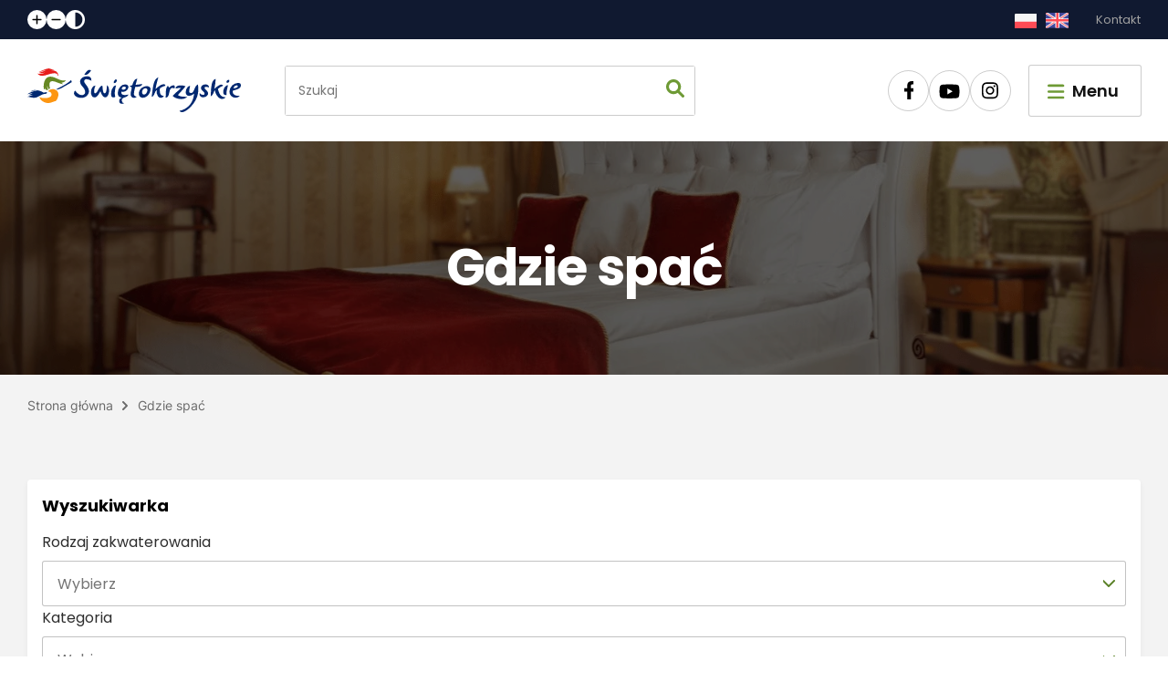

--- FILE ---
content_type: text/html; charset=UTF-8
request_url: https://swietokrzyskie.travel/informator_turystyczny/gdzie_spac?types=poi.type.agritourismfarms&locality=Czernik%C3%B3w%20Opatowski
body_size: 15481
content:
<!DOCTYPE html><html dir="ltr" lang="pl"><head><meta charset="UTF-8"><meta http-equiv="X-UA-Compatible" content="IE=edge"><meta http-equiv="content-type" content="text/html; charset=utf-8" /><meta name="viewport" content="width=device-width, initial-scale=1, minimum-scale=1.0, shrink-to-fit=no"><meta content="swietokrzyskie.travel" name="apple-mobile-web-app-title"><meta content="swietokrzyskie.travel" name="application-name"><meta content="#fdc102" name="msapplication-TileColor"><title>Gdzie spać ~ Świętokrzyskie Travel</title><link rel="canonical" href="https://swietokrzyskie.travel/informator_turystyczny/gdzie_spac"><link rel="preconnect" href="https://fonts.googleapis.com"><link rel="preconnect" href="https://fonts.gstatic.com" crossorigin><link rel="apple-touch-icon" sizes="180x180" href="/assets/images/favicons/apple-touch-icon.png?2026-01-14v6"><link rel="icon" type="image/png" sizes="32x32" href="/assets/images/favicons/favicon-32x32.png?2026-01-14v6"><link rel="icon" type="image/png" sizes="16x16" href="/assets/images/favicons/favicon-16x16.png?2026-01-14v6"><link rel="manifest" href="/site.webmanifest?2026-01-14v6"><link rel="mask-icon" href="/assets/images/favicons/safari-pinned-tab.svg?2026-01-14v6" color="#22aa22"><link rel="shortcut icon" href="/favicon.ico?2026-01-14v6"><meta name="msapplication-TileColor" content="#22aa22"><link rel="msapplication-config" href="/browserconfig.xml?2026-01-14v6"><meta name="theme-color" content="#ffffff"><link rel="stylesheet" href="/build/list-poi.css?2026-01-14v6"><script>(function(w,d,s,l,i){w[l]=w[l]||[];w[l].push({'gtm.start':new Date().getTime(),event:'gtm.js'});var f=d.getElementsByTagName(s)[0],j=d.createElement(s),dl=l!='dataLayer'?'&l='+l:'';j.async=true;j.src='https://www.googletagmanager.com/gtm.js?id='+i+dl;f.parentNode.insertBefore(j,f);})(window,document,'script','dataLayer','GTM-KLBW44D');</script><script src="/assets/js/mailerlite.js?2026-01-14v6"></script></head><body><noscript><iframe src="https://www.googletagmanager.com/ns.html?id=GTM-KLBW44D" height="0" width="0" style="display:none;visibility:hidden"></iframe></noscript><header><div class="top-bar"><div class="container"><div class="a11y-bar"><a href="#" class="a11y-js font-plus" aria-label="Zwiększ rozmiar czcionki" data-a11y="font-zoom-in"><svg width="11" height="11" fill="inheirt"><use href="#svg-plus" /></svg></a><a href="#" class="a11y-js font-minus" aria-label="Zmniejsz rozmiar czcionki" data-a11y="font-zoom-out"><svg width="11" height="3" fill="inheirt"><use href="#svg-minus" /></svg></a><a href="#" class="a11y-js contrast" aria-label="Zmień kontrast" data-a11y="contrast"><svg width="21" height="21" fill="inheirt"><use href="#svg-contrast" /></svg></a></div><div class="lang"><a href="/" aria-label="Przejdź na wersję polską"><svg width="25" height="17"><use href="#svg-pl" /></svg></a><a href="/en"  aria-label="Przejdź na wersję niemiecką"><svg width="25" height="17"><use href="#svg-gb" /></svg></a></div><a href="/kontakt">Kontakt</a></div></div><nav id="main-navigation" class="white-background"><div class="container menu-bar animationbckg"><a href="/" class="logo" aria-label="Przejdź do strony głównej"><svg width="234" height="47.523" ><use href="#svg-logo" /></svg></a><form action="/informator_turystyczny/szukaj" method="get" class="finder" ><input name="query" type="text" placeholder="Szukaj"><button type="submit" aria-label="Wpisz czego szukasz"><svg width="20" height="20" fill="inheirt"><use href="#svg-search" transform="scale(0.039)"/></svg></button></form><div class="icons"><a href="https://www.facebook.com/swietokrzyskie" target="_blank" rel="nofollow noopener" aria-label="Przejdź na nasz profil w serwisie Facebook"><svg width="11" height="20" fill="#000"><use href="#svg-facebook" transform="scale(0.04)" /></svg></a><a href="https://www.youtube.com/channel/UCtk67CBnZQKMbofxdC_uZ_w/featured" target="_blank" rel="nofollow noopener" aria-label="Przejdź na nasz profil w serwisie Youtube"><svg width="23" height="19" fill="#000" ><use href="#svg-youtube" transform="scale(0.04)"/></svg></a><a href="https://www.instagram.com/swietokrzyskie.travel/" target="_blank" rel="nofollow noopener" aria-label="Przejdź na nasz profil w serwisie Instagram"><svg width="20" height="20" fill="#000" ><use href="#svg-instagram" transform="scale(0.04)"/></svg></a></div><button class="menu-toggle menu-enable"><svg width="22" height="19" fill="inheirt"><use href="#svg-bars" transform="scale(0.041)"/></svg><span>Menu</span></button><!-- MAIN MENU --><div class="menu-body main-menu"><div class="header"><h3>Menu</h3><button class="menu-toggle menu-disable"><svg width="18" height="18" fill="inheirt"><use href="#svg-x" transform="scale(0.037)"/></svg><span>Zamknij</span></button></div><div class="menu-list"><ul><li><a href="/"><svg width="30" height="30" fill="none"><use href="#svg-home" transform="scale(0.74)"/></svg><span>Strona główna</span></a></li><li><a href="/informator_turystyczny/co_zobaczyc"><svg width="30" height="30" fill="none"><use href="#svg-co-zobaczyc" transform="scale(0.74)"/></svg><span>Co zobaczyć</span></a></li><li><a href="/informator_turystyczny/jak_spedzic_czas"><svg width="30" height="30" fill="none"><use href="#svg-jak-spedzic-czas" transform="scale(0.74)"/></svg><span>Jak spędzić czas</span></a></li><li><a href="/informator_turystyczny/gdzie_spac"><svg width="30" height="30" fill="none"><use href="#svg-gdzie-spac" transform="scale(0.74)"/></svg><span>Gdzie spać</span></a></li><li><a href="/informator_turystyczny/gdzie_zjesc"><svg width="30" height="30" fill="none"><use href="#svg-co-zjesc" transform="scale(0.74)"/></svg><span>Gdzie zjeść</span></a></li><li><a href="/informator_turystyczny/informacje_praktyczne"><svg width="30" height="30" fill="none"><use href="#svg-informacje-praktyczne" transform="scale(0.74)"/></svg><span>Informacje praktyczne</span></a></li><li><a href="/informator_turystyczny/jak_spedzic_czas?type=event"><svg width="30" height="30" fill="none"><use href="#svg-kalendarz-imprez" transform="scale(0.74)"/></svg><span>Kalendarz imprez</span></a></li><li><a href="/do-pobrania"><svg width="30" height="30" fill="none"><use href="#svg-do-pobrania" transform="scale(0.74)"/></svg><span>Do pobrania</span></a></li><li><a href="/interaktywna_mapa"><svg width="30" height="30" fill="none"><use href="#svg-interaktywna-mapa" transform="scale(0.74)"/></svg><span>Interaktywna mapa</span></a></li><li><a href="/kontakt"><svg width="30" height="30" fill="none"><use href="#svg-kontakt" transform="scale(0.74)"/></svg><span>Kontakt</span></a></li></ul><div class="icons"><a href="https://www.facebook.com/swietokrzyskie" target="_blank" rel="nofollow noopener" aria-label="Przejdź na nasz profil w serwisie Facebook"><svg width="11" height="20" fill="#000"><use href="#svg-facebook" transform="scale(0.04)" /></svg></a><a href="https://www.youtube.com/channel/UCtk67CBnZQKMbofxdC_uZ_w/featured" target="_blank" rel="nofollow noopener" aria-label="Przejdź na nasz profil w serwisie Youtube"><svg width="23" height="19" fill="#000" ><use href="#svg-youtube" transform="scale(0.04)"/></svg></a><a href="https://www.instagram.com/swietokrzyskie.travel/" target="_blank" rel="nofollow noopener" aria-label="Przejdź na nasz profil w serwisie Instagram"><svg width="20" height="20" fill="#000" ><use href="#svg-instagram" transform="scale(0.04)"/></svg></a></div></div><div class="menu-icons"><div class="a11y-bar"><a href="#" class="a11y-js font-plus-black" aria-label="Zwiększ rozmiar czcionki" data-a11y="font-zoom-in"><svg width="11" height="11" fill="inheirt"><use href="#svg-plus" /></svg></a><a href="#" class="a11y-js font-minus-black" aria-label="Zmniejsz rozmiar czcionki" data-a11y="font-zoom-out"><svg width="11" height="3" fill="inheirt"><use href="#svg-minus" /></svg></a><a href="#" class="a11y-js contrast-black" aria-label="Zmień kontrast" data-a11y="contrast"><svg width="21" height="21" fill="inheirt"><use href="#svg-contrast" /></svg></a></div><div class="lang"><a href="/" aria-label="Przejdź na wersję polską"><svg width="25" height="17"><use href="#svg-pl" /></svg></a><a href="/en"  aria-label="Przejdź na wersję niemiecką"><svg width="25" height="17"><use href="#svg-gb" /></svg></a></div></div></div><div class="menu-body menu-overlay"></div></div></nav></header><section><div  class="hero-photo small"><div class="hero-pic-holder"><picture><source srcset="/build/images/swietokrzyskie/background-gdzie_spac.webp"><img src="https://swietokrzyskie.travel/media/cache/_1920_1080/build/images/swietokrzyskie/background-gdzie_spac.webp" alt="Gdzie spać"></picture><div class="hero-fog"></div></div><div class="text-section container-article "><div class="title-holder"><h1>Gdzie spać</h1></div></div></div><div class="background"><div class="container breadcrumbs"><a href="/">Strona główna</a><svg width="15" height="17" fill="none" style="transform: rotate(180deg);"><use href="#svg-arrow-small"/></svg><span class="path-now" >Gdzie spać</span></div></div></section><main class="background"><div class="grid container"><aside class="left"><div class="aside_search"><div class="aside_search__title"><div class="mobile close js-close-form"><svg width="24" height="25" fill="none" stroke="#2E2E2E"><use href="#svg-arrow-left" /></svg></div><span>Wyszukiwarka</span></div><form method="get" action="/informator_turystyczny/gdzie_spac" class="search-form" id="search_form"><div class="row"><div class="row__name"><label for="structure">Rodzaj zakwaterowania</label></div><select id="structure" name="structure" class="js-single-select"><option value=""></option><option value="hotels">Hotele</option><option value="hostels">Hostele</option><option value="bandb">B&amp;B</option><option value="pilgrimhomes">Domy pielgrzyma</option><option value="studenthouses">Domy studenckie</option><option value="vacationhomes">Domy wycieczkowe</option><option value="agritourismfarms">Gospodarstwa agroturystyczne</option><option value="forestershuts">Domki</option><option value="placeswithclimate">Miejsca z klimatem</option><option value="motels">Motele</option><option value="resorts">Ośrodki wypoczynkowe</option><option value="pensions">Pensjonaty</option><option value="guestroomshouses">Pokoje gościnne i kwatery prywatne</option><option value="campsites">Pola namiotowe i Campingi</option><option value="shelters">Schroniska</option><option value="holidayapartments">Wakacyjne apartamenty</option><option value="inns">Karczmy i zajazdy</option><option value="castlesmanorspalaces">Zamki, dwory i pałace</option><option value="spasandsanatoria">Uzdrowiska i Sanatoria</option><option value="otheraccommodations">Inne obiekty noclegowe</option></select></div><div class="row"><div class="row__name"><label for="standard">Kategoria</label></div><select id="standard" name="standard" class="js-single-select"><option value=""></option><option value="poi.standard.none">Brak</option><option value="poi.standard.star1">*</option><option value="poi.standard.star2">**</option><option value="poi.standard.star3">***</option><option value="poi.standard.star4">****</option><option value="poi.standard.star5">*****</option><option value="poi.standard.cat1">Kat. I</option><option value="poi.standard.cat2">Kat. II</option><option value="poi.standard.cat3">Kat. III</option></select></div><div class="row"><div class="row__name"><label for="region">Region</label></div><select id="region" name="region" class="js-single-select"><option value=""></option><option value="poi.region.buskozdroj">Busko-Zdrój i okolice</option><option value="poi.region.jedrzejow">Jędrzejów i okolice</option><option value="poi.region.kazimierza">Kazimierza Wielka i okolice</option><option value="poi.region.kielce">Kielce i okolice</option><option value="poi.region.konskie">Końskie i okolice</option><option value="poi.region.opatow">Opatów i okolice</option><option value="poi.region.ostrowiec">Ostrowiec Świętokrzyski i okolice</option><option value="poi.region.pinczow">Pińczów i okolice</option><option value="poi.region.sandomierz">Sandomierz i okolice</option><option value="poi.region.skarzysko">Skarżysko-Kamienna i okolice</option><option value="poi.region.starachowice">Starachowice i okolice</option><option value="poi.region.staszow">Staszów i okolice</option><option value="poi.region.wloszczowa">Włoszczowa i okolice</option><option value="poi.region.inny">Inny</option></select></div><div class="row"><div class="row__name"><label for="locality">Miejscowość</label></div><input type="text" id="locality" name="locality" value="Czerników Opatowski" /></div><div class="row"><div class="row__name"><label for="feature">Udogodnienia</label></div><select id="feature" name="feature[]" class="js-multiple-select" multiple="multiple"><option value="poi.feature.we_accept_euro">Akceptujemy Euro</option><option value="poi.feature.pets_accepted">Akceptujemy obecność zwierząt</option><option value="poi.feature.we_accept_payment_by_credit_card">Akceptujemy płatność kartą</option><option value="poi.feature.pool">Basen</option><option value="poi.feature.fitness_club">Fitness Club</option><option value="poi.feature.sodexo_pass">Honorujemy Sodexo Pass</option><option value="poi.feature.internet">Internet</option><option value="poi.feature.air_conditioning">Klimatyzacja</option><option value="poi.feature.cuisine_regional">Kuchnia regionalna</option><option value="poi.feature.menu_for_blind">Menu dla niewidomych</option><option value="poi.feature.camping_place">Miejsce biwakowe</option><option value="poi.feature.place_nonsmoker_friendly">Miejsce dla niepalących</option><option value="poi.feature.place_smoker_friendly">Miejsce dla palących</option><option value="poi.feature.place_for_a_bonfire">Miejsce na ognisko</option><option value="poi.feature.we_speak_english">Mówimy po angielsku</option><option value="poi.feature.we_speak_french">Mówimy po francusku</option><option value="poi.feature.we_speak_spanish">Mówimy po hiszpańsku</option><option value="poi.feature.we_speak_german">Mówimy po niemiecku</option><option value="poi.feature.we_speak_russian">Mówimy po rosyjsku</option><option value="poi.feature.medical_care">Opieka lekarska</option><option value="poi.feature.childcare">Opieka nad dzieckiem</option><option value="poi.feature.parking">Parking</option><option value="poi.feature.bike_parking">Parking dla rowerów</option><option value="poi.feature.guarded_parking">Parking strzeżony</option><option value="poi.feature.non_smoking_rooms">Pokoje dla niepalących</option><option value="poi.feature.smoking_rooms">Pokoje dla palących</option><option value="poi.feature.observation_point">Punkt obserwacyjny</option><option value="poi.feature.reservation">Rezerwacja</option><option value="poi.feature.reservation_online">Rezerwacja przez Internet</option><option value="poi.feature.safe">Sejf</option><option value="poi.feature.toilet">Toaleta</option><option value="poi.feature.tv_sat">TV/SAT</option><option value="poi.feature.children_features">Udogodnienia dla dzieci</option><option value="poi.feature.disabled_features">Udogodnienia dla niepełnosprawnych</option><option value="poi.feature.business_services">Usługi biznesowe (faks, ksero itd.)</option><option value="poi.feature.shed">Wiata</option><option value="poi.feature.onsite_catering">Wyżywienie na miejscu</option><option value="poi.feature.purchase_over_the_internet">Zakup przez Internet</option></select></div><input type="hidden" id="forKids" name="forKids" /><input type="hidden" id="geology" name="geology" /><input type="hidden" id="touristVoucher" name="touristVoucher" /><div class="buttons"><button class="btn send" type="submit" value="Szukaj"><svg width="24" height="24" fill="#FFF"><use href="#svg-search" transform="scale(0.045)" /></svg><span>Szukaj</span></button><button class="reset js-clear-form hidden" type="reset" form="search_form"><svg width="16" height="17" fill="none" stroke="#232323"><use href="#svg-x-alt" /></svg><span>Wyczyść filtry</span></button></div></form></div><div class="search__trigger js-search-trigger"><span>Wyszukiwarka</span></div></aside><section class="body-search"><div class="found big">Znaleziono 0 obiekty</div><div class="parameters"><div class="parameter" data-search-parameter="locality" data-search-parameter-value="Czerników Opatowski"><span>Czerników Opatowski</span><div class="close js-remove-parameter"><svg width="16" height="17" fill="none" stroke="#232323"><use href="#svg-x-alt" /></svg></div></div></div><div class="list"></div><nav class="pagination"></nav></section></div></main><section class="popular"><div class="title">Najpopularniejsze</div><div class="popular-slider glide"><div class="glide__track" data-glide-el="track"><div class="glide__slides"><a class="glide__slide slide" href="/artykuly/zapisz_sie_na_bezplatna_wycieczke_po_kielcach_z_przewodnikiem" aria-label="Dowiedz się więcej o &quot;Zapisz się na bezpłatny zimowy spacer z przewodnikiem&quot;"><picture><source srcset="https://swietokrzyskie.travel/media/cache/_930_930/d1/615362065-1291143189715604-3550276110965084891-n.jpg 930w,https://swietokrzyskie.travel/media/cache/_750_750/d1/615362065-1291143189715604-3550276110965084891-n.jpg 750w,https://swietokrzyskie.travel/media/cache/_450_450/d1/615362065-1291143189715604-3550276110965084891-n.jpg 450w,https://swietokrzyskie.travel/media/cache/resolve/_250_250/d1/615362065-1291143189715604-3550276110965084891-n.jpg 250w
              "><img src="https://swietokrzyskie.travel/media/cache/_930_930/d1/615362065-1291143189715604-3550276110965084891-n.jpg" alt="615362065 1291143189715604 3550276110965084891 n" loading="lazy"></picture><div class="text"><div><span>Zapisz się na bezpłatny zimowy spacer z przewodnikiem</span></div></div></a><a class="glide__slide slide" href="/artykuly/zima_w_swietokrzyskiem" aria-label="Dowiedz się więcej o &quot;Zima w Górach Świętokrzyskich&quot;"><picture><source srcset="https://swietokrzyskie.travel/media/cache/_930_930/jx/krajno-baner-panorama-mini.jpg 930w,https://swietokrzyskie.travel/media/cache/_750_750/jx/krajno-baner-panorama-mini.jpg 750w,https://swietokrzyskie.travel/media/cache/_450_450/jx/krajno-baner-panorama-mini.jpg 450w,https://swietokrzyskie.travel/media/cache/_250_250/jx/krajno-baner-panorama-mini.jpg 250w
              "><img src="https://swietokrzyskie.travel/media/cache/_930_930/jx/krajno-baner-panorama-mini.jpg" alt="Widok z Krajna Łysicę" loading="lazy"></picture><div class="text"><div><span>Zima w Górach Świętokrzyskich</span></div></div></a><a class="glide__slide slide" href="/artykuly/zimowy_spacer_po_kielcach" aria-label="Dowiedz się więcej o &quot;Zimowy spacer po Kielcach&quot;"><picture><source srcset="https://swietokrzyskie.travel/media/cache/_930_930/j3/dsc-5944-stitch.jpg 930w,https://swietokrzyskie.travel/media/cache/_750_750/j3/dsc-5944-stitch.jpg 750w,https://swietokrzyskie.travel/media/cache/_450_450/j3/dsc-5944-stitch.jpg 450w,https://swietokrzyskie.travel/media/cache/_250_250/j3/dsc-5944-stitch.jpg 250w
              "><img src="https://swietokrzyskie.travel/media/cache/_930_930/j3/dsc-5944-stitch.jpg" alt="Kadzielnia - Kielce" loading="lazy"></picture><div class="text"><div><span>Zimowy spacer po Kielcach</span></div></div></a><a class="glide__slide slide" href="/artykuly/dni_bezplatnego_zwiedzania_swietokrzyskich_muzeow" aria-label="Dowiedz się więcej o &quot;Co można bezpłatnie zwiedzać w województwie świętokrzyskim?&quot;"><picture><source srcset="https://swietokrzyskie.travel/media/cache/_930_930/di/park-legend-35.jpg 930w,https://swietokrzyskie.travel/media/cache/_750_750/di/park-legend-35.jpg 750w,https://swietokrzyskie.travel/media/cache/_450_450/di/park-legend-35.jpg 450w,https://swietokrzyskie.travel/media/cache/_250_250/di/park-legend-35.jpg 250w
              "><img src="https://swietokrzyskie.travel/media/cache/_930_930/di/park-legend-35.jpg" alt="Zwiedzaj bezpłatnie muzea" loading="lazy"></picture><div class="text"><div><span>Co można bezpłatnie zwiedzać w województwie świętokrzyskim?</span></div></div></a><a class="glide__slide slide" href="/artykuly/co_robic_w_swietokrzyskiem_w_poniedzialek" aria-label="Dowiedz się więcej o &quot;Co robić w Świętokrzyskiem w poniedziałek?&quot;"><picture><source srcset="https://swietokrzyskie.travel/media/cache/_930_930/83/dsc-3044-kopia.jpg 930w,https://swietokrzyskie.travel/media/cache/_750_750/83/dsc-3044-kopia.jpg 750w,https://swietokrzyskie.travel/media/cache/_450_450/83/dsc-3044-kopia.jpg 450w,https://swietokrzyskie.travel/media/cache/_250_250/83/dsc-3044-kopia.jpg 250w
              "><img src="https://swietokrzyskie.travel/media/cache/_930_930/83/dsc-3044-kopia.jpg" alt="Spacer w Sandomierzu" loading="lazy"></picture><div class="text"><div><span>Co robić w Świętokrzyskiem w poniedziałek?</span></div></div></a></div></div></div></section><footer id="footer" class="section-dark-green"><div class="footer-upper-background"><div class="container footer-upper-container"><div class="footer-upper-column"><a href="https://rot.swietokrzyskie.travel" class="logo" target="_blank" rel="nofollow noopener"><picture><source srcset="/build/images/logo/rot-swietokrzyskie.png?2026-01-14v6"><img src="/build/images/logo/rot-swietokrzyskie.png?2026-01-14v6" alt="ROT Świętokrzyskie" loading="lazy"></picture></a><p>Właściciel portalu:</p><div class="h4">Regionalna Organizacja Turystyczna Województwa Świętokrzyskiego</div><a class="hovertext" href="https://goo.gl/maps/gNRX2wat6Ue5tndi9" target="_blank" rel="nofollow noopener">
          ul. Henryka Sienkiewicza 78 /IVP/2
          <br>
          25-501 Kielce
        </a><br><a class="hovertext" href="tel:+48413618057">tel. 41 361 80 57</a><br><a class="hovertext" href="mailto:rot@swietokrzyskie.travel">e-mail: rot@swietokrzyskie.travel</a></div><div class="footer-upper-column"><div class="footerimagetest"><svg width="55" height="55"><use href="#svg-info" transform="scale(0.27)"/></svg></div><p>Administrator portalu:</p><div class="h4">Regionalne Centrum Informacji Turystycznej w Kielcach</div><a class="hovertext" href="https://goo.gl/maps/zYjk3Ei5yCCYqRQm9" target="_blank" rel="nofollow noopener">ul. Henryka Sienkiewicza 29<br>25-507 Kielce</a><br><a class="hovertext" href="tel:+48413480060">tel. 41 348 00 60</a><br><a class="hovertext" href="mailto:informacja@swietokrzyskie.travel">e-mail:
          informacja@swietokrzyskie.travel</a></div><div class="footer-upper-column"><div class="h5">Nasze serwisy</div><ul><li><a class="hovertext" href="http://rot.swietokrzyskie.travel" target="_blank" rel="nofollow noopener">rot.swietokrzyskie.travel</a></li><li><a class="hovertext" href="http://greenvelo.pl" target="_blank" rel="nofollow noopener">greenvelo.pl</a></li><li><a class="hovertext" href="https://swietokrzyskieconvention.pl" target="_blank" rel="nofollow noopener">swietokrzyskieconvention.pl</a></li><li><a class="hovertext" href="http://szlakarcheogeo.pl" target="_blank" rel="nofollow noopener">szlakarcheogeo.pl</a></li><li><a class="hovertext" href="https://swietokrzyskie.travel/szlaki/szlak-zabytkow-techniki" target="_blank" rel="nofollow noopener">swietokrzyskiezabytkitechniki.pl</a></li><li><a class="hovertext" href="https://swietokrzyskie.travel/szlaki/swietokrzyski-szlak-literacki" target="_blank" rel="nofollow noopener">swietokrzyskiszlakliteracki.pl</a></li></ul></div><nav class="footer-upper-column"><div class="h5">Regionalne Centrum Informacji Turystycznej w Kielcach</div><ul><li><a class="hovertext" href="http://swietokrzyskie.travel/o_nas/kim_jestesmy">Kim jesteśmy</a></li><li><a class="hovertext" href="http://swietokrzyskie.travel/o_nas/misje_i_cele">Misje i cele</a></li><li><a class="hovertext" href="http://swietokrzyskie.travel/o_nas/wspolpraca">Współpraca</a></li><li><a class="hovertext" href="http://swietokrzyskie.travel/o_nas/kontakt">Kontakt</a></li><li><a class="hovertext" href="/pl/regulamin_korzystania_z_uslug_bazy_turystycznej">Regulamin korzystania z usług bazy turystycznej</a></li><li><a class="hovertext" href="http://swietokrzyskie.travel/polityka_prywatnosci">Polityka prywatności</a></li><li><a class="hovertext" href="/pl/regulamin_serwisu_internetowego">Regulamin serwisu</a></li></ul></nav></div></div><div class="container container-footer-newsletter"><div class="footer-newsletter"><div class="footer-text-container"><div class="h4">Zapisz się do&nbsp;Newslettera</div><div class="h5">Otrzymuj najnowsze informacje ze świętokrzyskiego, wprost na Twoją skrzynkę!</div></div><div class="footer-newsletter-email"><div class="ml-embedded subscribe-newsletter" data-form="n31soi"></div></div></div></div><div class="footer-bottom"><div class="container footer-bottom-container"><div class="copyright"><div class="h5">Copyright by</div><a href="https://rot.swietokrzyskie.travel"><picture><source srcset="/build/images/logo/swietokrzyskie-travel-logo.png?2026-01-14v6"><img src="/build/images/logo/swietokrzyskie-travel-logo.png?2026-01-14v6" alt="ROT Świętokrzyskie" loading="lazy"></picture></a><div class="h6">2007-2026. Wszelkie prawa zastrzeżone.</div></div><div class="icons"><a href="https://www.facebook.com/swietokrzyskie" target="_blank" rel="nofollow noopener" aria-label="Przejdź na nasz profil w serwisie Facebook"><svg width="11" height="20" fill="#000"><use href="#svg-facebook" transform="scale(0.04)" /></svg></a><a href="https://www.youtube.com/channel/UCtk67CBnZQKMbofxdC_uZ_w/featured" target="_blank" rel="nofollow noopener" aria-label="Przejdź na nasz profil w serwisie Youtube"><svg width="23" height="19" fill="#000" ><use href="#svg-youtube" transform="scale(0.04)"/></svg></a><a href="https://www.instagram.com/swietokrzyskie.travel/" target="_blank" rel="nofollow noopener" aria-label="Przejdź na nasz profil w serwisie Instagram"><svg width="20" height="20" fill="#000" ><use href="#svg-instagram" transform="scale(0.04)"/></svg></a></div><div class="realization"><div class="h6">Realizacja</div><a href="https://www.fancybox.pl" target="_blank" rel="nofollow noopener"><picture><source srcset="/build/images/logo/fancybox-logo.png?2026-01-14v6"><img src="/build/images/logo/fancybox-logo.png?2026-01-14v6" alt="Fancybox" loading="lazy"></picture></a></div></div></div></footer><script src="/build/list-poi.js?2026-01-14v6" defer></script><div class="svg`s" style="position: absolute; left: 9999px; bottom: 9999px; overflow: hidden; width: 0; height: 0;"><svg width="11" height="11" viewBox="0 0 11 11" fill="none" xmlns="http://www.w3.org/2000/svg"><g id="svg-plus"><path d="M10.6035 5.49972C10.6035 5.60282 10.5833 5.70493 10.5438 5.8002C10.5044 5.89547 10.4465 5.98203 10.3736 6.05495C10.3007 6.12787 10.2142 6.18572 10.1189 6.22518C10.0236 6.26465 9.92149 6.28496 9.81836 6.28496H6.28516V9.81746C6.28516 10.2514 5.93355 10.6022 5.5 10.6022C5.06645 10.6022 4.71484 10.2514 4.71484 9.81746V6.28496H1.18164C0.973404 6.28496 0.773697 6.20226 0.626451 6.05504C0.479206 5.90782 0.396484 5.70816 0.396484 5.49996C0.396484 5.29177 0.479206 5.0921 0.626451 4.94488C0.773697 4.79767 0.973404 4.71496 1.18164 4.71496H4.71484V1.18246C4.71484 0.974266 4.79757 0.774598 4.94481 0.627382C5.09206 0.480166 5.29176 0.397461 5.5 0.397461C5.70824 0.397461 5.90794 0.480166 6.05519 0.627382C6.20243 0.774598 6.28516 0.974266 6.28516 1.18246V4.71496H9.81836C10.2526 4.71472 10.6035 5.06551 10.6035 5.49972Z" fill="inheirt"/></g></svg><svg width="11" height="3" viewBox="0 0 11 3" fill="none" xmlns="http://www.w3.org/2000/svg"><g id="svg-minus"><path d="M9.81836 2.28516H1.18164C0.747596 2.28516 0.396484 1.9338 0.396484 1.49975C0.396484 1.06571 0.747596 0.714844 1.18164 0.714844H9.81836C10.2524 0.714844 10.6035 1.06571 10.6035 1.49975C10.6035 1.9338 10.2526 2.28516 9.81836 2.28516Z" fill="inheirt"/></g></svg><svg width="21" height="21" viewBox="0 0 21 21" fill="none" xmlns="http://www.w3.org/2000/svg"><g id="svg-contrast"><path d="M21 10.5C21 16.2996 16.2996 21 10.5 21C4.70039 21 0 16.2996 0 10.5C0 4.70039 4.70039 0 10.5 0C16.2996 0 21 4.70039 21 10.5ZM10.5 2.625V18.375C14.8477 18.375 18.375 14.8477 18.375 10.5C18.375 6.11543 14.8477 2.625 10.5 2.625Z" fill="inheirt"/></g></svg><svg xmlns="http://www.w3.org/2000/svg" viewBox="0 0 27.46 18.61" aria-hidden="true" focusable="false"><g id="svg-pl"><path fill="none" stroke="rgba(0,0,0,0.11)" stroke-width="2" d="M2.07 17.61A1.1 1.1 0 0 1 1 16.48V2.14A1.1 1.1 0 0 1 2.07 1h23.31a1.1 1.1 0 0 1 1.08 1.14v14.34a1.1 1.1 0 0 1-1.07 1.13Z" /><path fill="#ff4b55" d="M26.5 8.68v7.8a1.1 1.1 0 0 1-1.06 1.13H2.12a1.1 1.1 0 0 1-1.07-1.13v-7.8Z" /><path fill="#f5f5f5" d="M26.5 2.14v7.68H1.06V2.14A1.1 1.1 0 0 1 2.12 1h23.3a1.1 1.1 0 0 1 1.09 1.14Z" /></g></svg><svg xmlns="http://www.w3.org/2000/svg" viewBox="0 0 27.72 18.61" aria-hidden="true" focusable="false"><g id="svg-gb"><path fill="none" stroke="rgba(0,0,0,0.11)" stroke-width="2" d="M2.08 17.61A1.11 1.11 0 0 1 1 16.48V2.14A1.1 1.1 0 0 1 2.08 1h23.55a1.11 1.11 0 0 1 1.09 1.14v14.34a1.1 1.1 0 0 1-1.08 1.13Z" /><path fill="#41479b" d="M0 0h25.46v16.61H0z" /><path fill="#f8fafb" d="m25.46 1.45-7.05 4.7h7.05v4.35H18.6l6.86 4.57v1.54H23.1l-8.12-5.41v5.4H10.6v-5.46l-8.22 5.47H0V15.1l6.88-4.59H0V6.14h7.1L0 1.42V0h2.55l8.06 5.36V0h4.37v5.3L22.94 0h2.52Z" /><path fill="#ff4b55" d="M25.46 7.03v2.58H14.09v7H11.5v-7H0V7.03h11.5V0h2.59v7.03Z" /><path fill="#ff4b55" d="M8.72 10.5h1.58l-9.18 6.11H0v-.3Z" /><path fill="#ff4b55" d="M25.46 0v.43l-8.59 5.71h-1.6L24.52 0Z" /><path fill="#ff4b55" d="m.54 0 9.22 6.14H8.17L0 .7V0Z" /><path fill="#ff4b55" d="M25.46 15.95v.66h-.58l-9.19-6.1h1.59Z" /></g></svg><svg xmlns="http://www.w3.org/2000/svg" viewBox="0 0 320 512" aria-hidden="true" focusable="false"><g id="svg-facebook"><path d="m279.14 288 14.22-92.66h-88.91v-60.13c0-25.35 12.42-50.06 52.24-50.06h40.42V6.26S260.43 0 225.36 0c-73.22 0-121.08 44.38-121.08 124.72v70.62H22.89V288h81.39v224h100.17V288z" /></g></svg><svg xmlns="http://www.w3.org/2000/svg" viewBox="0 0 576 512" aria-hidden="true" focusable="false"><g id="svg-youtube"><path d="M549.65 124.08a68.62 68.62 0 0 0-48.28-48.6C458.78 64 288 64 288 64S117.22 64 74.63 75.49a68.62 68.62 0 0 0-48.28 48.6c-11.42 42.86-11.42 132.3-11.42 132.3s0 89.44 11.42 132.3c6.28 23.65 24.78 41.5 48.28 47.82C117.22 448 288 448 288 448s170.78 0 213.37-11.49c23.5-6.32 42-24.17 48.28-47.82 11.42-42.86 11.42-132.3 11.42-132.3s0-89.44-11.42-132.3zM232.15 337.6V175.2l142.73 81.2-142.73 81.2z" /></g></svg><svg xmlns="http://www.w3.org/2000/svg" viewBox="0 0 448 512" aria-hidden="true" focusable="false"><g id="svg-instagram"><path d="M224.1 141c-63.6 0-114.9 51.3-114.9 114.9s51.3 114.9 114.9 114.9S339 319.5 339 255.9 287.7 141 224.1 141zm0 189.6c-41.1 0-74.7-33.5-74.7-74.7s33.5-74.7 74.7-74.7 74.7 33.5 74.7 74.7-33.6 74.7-74.7 74.7zm146.4-194.3c0 14.9-12 26.8-26.8 26.8a26.8 26.8 0 1 1 26.8-26.8zm76.1 27.2c-1.7-35.9-9.9-67.7-36.2-93.9-26.2-26.2-58-34.4-93.9-36.2-37-2.1-147.9-2.1-184.9 0-35.8 1.7-67.6 9.9-93.9 36.1s-34.4 58-36.2 93.9c-2.1 37-2.1 147.9 0 184.9 1.7 35.9 9.9 67.7 36.2 93.9s58 34.4 93.9 36.2c37 2.1 147.9 2.1 184.9 0 35.9-1.7 67.7-9.9 93.9-36.2 26.2-26.2 34.4-58 36.2-93.9 2.1-37 2.1-147.8 0-184.8zM398.8 388a75.63 75.63 0 0 1-42.6 42.6c-29.5 11.7-99.5 9-132.1 9s-102.7 2.6-132.1-9A75.63 75.63 0 0 1 49.4 388c-11.7-29.5-9-99.5-9-132.1s-2.6-102.7 9-132.1A75.63 75.63 0 0 1 92 81.2c29.5-11.7 99.5-9 132.1-9s102.7-2.6 132.1 9a75.63 75.63 0 0 1 42.6 42.6c11.7 29.5 9 99.5 9 132.1s2.7 102.7-9 132.1z" /></g></svg><svg xmlns="http://www.w3.org/2000/svg" viewBox="0 0 448 512" aria-hidden="true" focusable="false"><g id="svg-tiktok"><path d="M448 209.91a210.06 210.06 0 0 1-122.77-39.25v178.72A162.55 162.55 0 1 1 185 188.31v89.89a74.62 74.62 0 1 0 52.23 71.18V0h88a121.18 121.18 0 0 0 1.86 22.17A122.18 122.18 0 0 0 381 102.39a121.43 121.43 0 0 0 67 20.14Z" /></g></svg><svg xmlns="http://www.w3.org/2000/svg" viewBox="0 0 512 512" aria-hidden="true" focusable="false"><a id="svg-twitter"><path d="M459.37 151.72c.33 4.54.33 9.1.33 13.64 0 138.72-105.59 298.56-298.56 298.56-59.45 0-114.68-17.22-161.14-47.1 8.45.97 16.57 1.3 25.34 1.3 49.05 0 94.21-16.58 130.27-44.84a105.12 105.12 0 0 1-98.1-72.77 132.7 132.7 0 0 0 19.81 1.62c9.42 0 18.84-1.3 27.61-3.57A104.95 104.95 0 0 1 20.8 195.57v-1.3a105.68 105.68 0 0 0 47.43 13.32 104.86 104.86 0 0 1-46.78-87.39c0-19.49 5.2-37.36 14.3-52.95a298.27 298.27 0 0 0 216.36 109.8c-1.62-7.8-2.6-15.91-2.6-24.03 0-57.83 46.78-104.94 104.94-104.94 30.2 0 57.5 12.67 76.67 33.14a206.6 206.6 0 0 0 66.6-25.34 104.65 104.65 0 0 1-46.14 57.83c21.12-2.28 41.59-8.13 60.43-16.25a225.57 225.57 0 0 1-52.63 54.26z" /></a></svg><svg xmlns="http://www.w3.org/2000/svg" xmlns:xlink="http://www.w3.org/1999/xlink" width="234" height="47.523" viewBox="0 0 234 47.523" aria-hidden="true" focusable="false"><g id="svg-logo" transform="translate(0 0)"><path id="Path_91" d="M65.764,7.068a5.871,5.871,0,0,1-1.08-.1c.305-.393.622-.858.954-1.348,1.262-1.859,2.692-3.965,4.678-3.965a3.606,3.606,0,0,1,1.906.621l-.008.013c-1.5,2.131-3.376,4.783-6.45,4.783" transform="translate(-2.397 0)" fill="#002871" /><path id="Path_92" d="M60.706,32.028c-4.077,0-7.675-2.345-7.7-5.019a4.394,4.394,0,0,1,1.309-2.94c2.342,3.349,4.814,4.977,7.554,4.977,1.179,0,3.473-1.076,3.473-3.025,0-2.762-1.486-4.523-2.923-6.228-1.365-1.619-2.655-3.148-2.655-5.435,0-3.258,3.41-5.81,7.763-5.81h0A4.662,4.662,0,0,1,71.216,9.9a4.536,4.536,0,0,1,.9,3.456,14.933,14.933,0,0,0-5.445-1.636,2.385,2.385,0,0,0-2.5,2.065c0,1.364,1.318,3.02,2.106,4.01.174.221.325.408.429.554,1.438,2.01,2.727,4.019,2.727,6.467,0,2.789-2.369,7.216-8.727,7.216" transform="translate(-1.964 0)" fill="#002871" /><path id="Path_93" d="M151.529,32a3.885,3.885,0,0,1-2.962-1.457,9.111,9.111,0,0,1-1.677-6.832l.022-.227-.175.138a7.667,7.667,0,0,0-1.929,3.228c-.743,1.82-1.512,3.7-3.418,3.981.323-1.56.556-3.421.8-5.386.831-6.623,1.773-14.12,6.521-15.739-.323,1.318-.679,2.629-1.033,3.931a67.251,67.251,0,0,0-1.938,8.559l-.035.251.745-.636c1.872-1.615,5.359-4.622,8.147-4.622h0a1.827,1.827,0,0,1,1.986,1.588,21.463,21.463,0,0,0-6.171,2.8c-.152,2.837-.149,5.653,1.188,7.1a3.38,3.38,0,0,0,2.638,1.015,6.475,6.475,0,0,0,.663-.036A3.815,3.815,0,0,1,151.623,32Z" transform="translate(-5.239 0)" fill="#002871" /><path id="Path_94" d="M121.162,32.035c-2.534,0-3.667-2.019-3.667-4.021a15.344,15.344,0,0,1,.583-3.777,10.846,10.846,0,0,0,.479-3.35c-.1-.71-.637-.856-1.115-.985-.52-.14-.839-.253-.829-.771a4.826,4.826,0,0,1,1.249-.409,2.478,2.478,0,0,0,1.439-.657,5.332,5.332,0,0,0,.42-1.047,16.624,16.624,0,0,1,1.627-3.647,5.146,5.146,0,0,1,3.419-2.279c-.225.9-.5,1.874-.778,2.863-.351,1.24-.713,2.522-.986,3.694l-.028.12.354.008a29.906,29.906,0,0,0,3.806-.408c1.062-.157,2.16-.317,3.08-.384-.473,2.707-4.3,2.953-6.84,3.116l-.78.055c-.734,2.459-2.083,7.426-1.141,9.023a3.574,3.574,0,0,0,2.741,1.543,4.108,4.108,0,0,1-3.031,1.313" transform="translate(-4.321 0)" fill="#002871" /><path id="Path_95" d="M221.269,33.247c-3.9,0-7.56-5.138-7.991-9.393l-.02-.188-.139.123a6.028,6.028,0,0,0-1.212,2.261c-.657,1.684-1.4,3.589-3.32,4.2.09-1.075.15-2.286.213-3.563.315-6.386.707-14.32,5.271-15.317a52.944,52.944,0,0,1-1.238,9.834l-.231,1.206.226-.241c1.458-1.559,5.388-4.541,7.174-4.541h.007A2.732,2.732,0,0,1,222.3,18.8a17.93,17.93,0,0,0-5.712,3.473l-.042.043.038.135c1.179,4.167,2.517,8.891,8.187,8.891.091,0,.183,0,.276-.005a5.048,5.048,0,0,1-3.776,1.909" transform="translate(-7.729 0)" fill="#002871" /><path id="Path_96" d="M98.774,16.016a1.627,1.627,0,0,1-.512-.077,4.547,4.547,0,0,1,.986-3.065,2.083,2.083,0,0,1,1.52-.954c.722,0,.887.967.891,1.338a2.549,2.549,0,0,1-.767,1.75,3.1,3.1,0,0,1-2.118,1.008" transform="translate(-3.64 0)" fill="#002871" /><path id="Path_97" d="M227.756,15.7a1.647,1.647,0,0,1-1.212-.578,2.778,2.778,0,0,1,2.914-2.645,2.273,2.273,0,0,1-.03,2.109,1.985,1.985,0,0,1-1.672,1.114" transform="translate(-8.394 0)" fill="#002871" /><path id="Path_98" d="M237.649,18.366a4.09,4.09,0,0,0-3.288,3l-.018.1.1.015a4.025,4.025,0,0,0,.594.039,7.5,7.5,0,0,0,2.617-.494c.982-.4,1.5-.955,1.5-1.615,0-.566-.922-1.045-1.5-1.045Zm-1,13.454a6.574,6.574,0,0,1-6.7-6.776,9.952,9.952,0,0,1,9.548-9.275c1.194,0,2.653.46,2.923,1.759.857,4.127-4.067,5.4-7.326,6.247-.45.115-.859.222-1.208.324a3.9,3.9,0,0,0,.364,3.6c1.383,1.9,4.558,2.1,5.86,2.1.425,0,.848-.021,1.242-.06A5.726,5.726,0,0,1,236.7,31.82Z" transform="translate(-8.52 0)" fill="#002871" /><path id="Path_99" d="M199.984,31.411a4.243,4.243,0,0,1-3.559-1.528,3.391,3.391,0,0,1-.3-2.949,5.581,5.581,0,0,0,3.707,1.885h0a1.693,1.693,0,0,0,1.128-.369,1.332,1.332,0,0,0,.463-1.044c0-1.169-.844-1.868-1.734-2.608-1.077-.894-2.193-1.817-2.153-3.7.051-2.433,2.447-3.608,4.8-3.694a4.079,4.079,0,0,1,3.386,1.3,2.633,2.633,0,0,1,.579,1.975,10.686,10.686,0,0,0-3.025-.608h0a3.192,3.192,0,0,0-1.217.2.9.9,0,0,0-.646.815c0,.969.825,1.682,1.7,2.435a5.023,5.023,0,0,1,2.1,2.926,3.84,3.84,0,0,1-.787,3.052,5.659,5.659,0,0,1-4.205,1.893Z" transform="translate(-7.26 0)" fill="#002871" /><path id="Path_100" d="M109.728,19.837a2.432,2.432,0,0,0-2.524,2.094c0,.56.366,1.227,2.114,1.227a2.575,2.575,0,0,0,2.454-1.942c0-.9-.706-1.379-2.041-1.379ZM107.8,38.4a3.136,3.136,0,0,1-3.348-3.2c-.049-1.438.894-2.613,2.655-3.31l.314-.124-.329-.067a4.907,4.907,0,0,1-4.187-5.136,10.276,10.276,0,0,1,2.882-6.818,7.025,7.025,0,0,1,4.993-2.362c2.344,0,3.744,1.043,3.744,2.789-.017,2.386-2.654,5.268-5.9,5.268a5.646,5.646,0,0,1-1.523-.212l-.088-.024-.028.09a2.639,2.639,0,0,0,.177,2.376c.73,1.043,2.383,1.262,3.643,1.262a14.526,14.526,0,0,0,3.958-.587c-.913,2.127-3.177,2.845-5.18,3.481l-.15.048a3.156,3.156,0,0,0-2.118,3.47,2.861,2.861,0,0,0,2.515,2.513,4.456,4.456,0,0,1-2.027.543" transform="translate(-3.813 0)" fill="#002871" /><path id="Path_101" d="M175.979,47.523a3.422,3.422,0,0,1-3.037-1.465,13.65,13.65,0,0,0,3.65-.944c7.392-3,11.6-8.9,12.518-17.53l.024-.24-.18.151a8.222,8.222,0,0,1-5.313,2.387c-2.307,0-3.684-1.5-3.684-4.026a8.254,8.254,0,0,1,2.073-5.5,4.1,4.1,0,0,1,2.8-1.406c-.081.355-.178.742-.282,1.149a19.671,19.671,0,0,0-.775,4.487,1.893,1.893,0,0,0,1.96,2.152c1.974,0,2.846-2.1,3.771-4.321.888-2.138,1.806-4.348,3.769-4.858A26.089,26.089,0,0,1,188.4,38.206c-2.683,3.585-7.312,8.149-11.53,9.217a3.652,3.652,0,0,1-.887.1" transform="translate(-6.408 0)" fill="#002871" /><path id="Path_102" d="M76.176,31.529a3.264,3.264,0,0,1-2.942-1.846c-1.229-2.211-1.088-5.927.319-8.459a4.41,4.41,0,0,1,3.8-2.561h.007c-1.216,2.363-2.025,6.483-1.217,7.918a.925.925,0,0,0,.836.528c1.175,0,2.115-1.652,3.2-3.565,1.282-2.252,2.731-4.8,4.824-4.875.016,1.239.2,8.424,2.261,8.424,1.854,0,2.177-3.489,2.437-6.294a23.882,23.882,0,0,1,.329-2.626c2.264,1.809,2.614,6.323,1.626,9.539-.722,2.351-2.027,3.7-3.58,3.7-2.656,0-4.3-3.673-5.3-6.436l-.066-.184-.1.164c-.267.423-.54.9-.826,1.4-1.316,2.3-2.954,5.171-5.572,5.171Z" transform="translate(-2.683 0)" fill="#002871" /><path id="Path_103" d="M97.821,31.557a2.711,2.711,0,0,1-1.481-.437c-.9-.577-1.079-2.406-1.105-3.445a11.691,11.691,0,0,1,2.663-7.8,4.185,4.185,0,0,1,2.807-1.488c-.73,2.8-2.151,8.385-.8,12.517a4.116,4.116,0,0,1-2.081.652" transform="translate(-3.529 0)" fill="#002871" /><path id="Path_104" d="M225.573,29c-1.768,0-2.663-1.173-2.663-3.485.077-3.2,1.927-6.851,5.214-7.388-.117.814-.371,1.829-.638,2.9-.6,2.408-1.353,5.4-.983,7.877a4.921,4.921,0,0,1-.93.1" transform="translate(-8.259 0)" fill="#002871" /><path id="Path_105" d="M157.4,31.693c.058-1,.081-2.032.1-3.066.085-3.885.174-7.9,2.292-9.7a4,4,0,0,1,1.2,1.928l.046.126.575-.47c1.15-.95,2.579-2.131,4.379-2.132a1.276,1.276,0,0,1,1.158.694A3.029,3.029,0,0,1,167,21.817a5.624,5.624,0,0,0-2.262-.582l-.131,0c-2.209.1-2.713,2.451-3.244,4.942-.574,2.68-1.166,5.449-3.967,5.514" transform="translate(-5.832 0)" fill="#002871" /><path id="Path_106" d="M174.722,33.32c-3.717,0-7.743-1.5-9.424-3.494a42.926,42.926,0,0,1,5.029-4.68,39.894,39.894,0,0,0,4.1-3.747l.154-.169h-.222a27.283,27.283,0,0,0-5.835.589c.262-2.282,2.143-3.346,5.9-3.346a11.631,11.631,0,0,1,4.981.973c-1.944,2.573-4.653,5.474-7.046,8.037L171.037,28.9l.074.069c1.629,1.54,5.271,1.862,8.042,1.862.691,0,1.384-.019,2.065-.053-1.249,1.637-3.538,2.537-6.475,2.54Z" transform="translate(-6.125 0)" fill="#002871" /><path id="Path_107" d="M133.975,21.579c-1.646,0-3.632,1.862-3.632,4.175,0,1.661.782,2.652,2.092,2.652,2.264,0,3.766-2.829,3.766-4.7,0-1.451-.707-2.126-2.226-2.126m-2.925,10.3a4.082,4.082,0,0,1-4.161-4.365c0-5.143,4.547-8.216,8.943-8.216,2.255,0,3.831,1.308,3.831,3.183,0,3.924-3.277,9.4-8.613,9.4" transform="translate(-4.702 0)" fill="#002871" /><path id="Path_108" d="M49.791,14.991c-2.559,1.614-5.454,3.105-8.321,4.74a28.028,28.028,0,0,1-5.6,2.809,5.6,5.6,0,0,1-3.254.257c5.63-2.937,12.463-6.034,16.373-10.035a3.031,3.031,0,0,1,.806,2.229" transform="translate(-1.208 0)" fill="#002871" /><path id="Path_109" d="M13.755,31.255a15.057,15.057,0,0,0,5.83,1.008c3.925.008,8.008-1.14,7.322-4.632-.334-1.7-1.88-2.368-3.758-2.594a5.747,5.747,0,0,1,5-2.554c2.841,0,5.747,1.652,6.276,4.869.472,2.868-.956,6.069-2.685,8.084-2.709.333-5.277,2.328-8.321,2.23-4.319-.139-8.553-2.608-9.662-6.411" transform="translate(-0.51 0)" fill="#fd9612" /><path id="Path_110" d="M20.4,12.039A6.629,6.629,0,0,1,25.88,8.948c2.923,0,5.172,1.208,8.352,2.624,1.765.786,5.207,2.367,8.594,1.19-.845,1.91-2.593,2.6-5.045,2.839a19.109,19.109,0,0,1,2.092,1.342c-3.787.92-14.333-7.5-15.031.279-.145,1.62.366,2.808.713,4.546a12.74,12.74,0,0,1-1.88.75,8.848,8.848,0,0,1-.98-3.9c-.7,1.477.108,3.785.805,4.74a3.01,3.01,0,0,1-2.6-.279A2.278,2.278,0,0,1,20.28,21.4c-.442.223-.207,1.019-.185,1.48a2.682,2.682,0,0,1-1.426-.643c-.467-3.564.042-7.651,1.733-10.2" transform="translate(-0.686 0)" fill="#668823" /><path id="Path_111" d="M5.9,29.111c-.63-.549-2.845-.032-4.026-.279A11.267,11.267,0,0,1,5.637,27.16C3.81,26.486,2.026,28.052,0,28c3.008-1.894,6.146-3.652,11-3.624a10.723,10.723,0,0,0-7.247.836C6.334,21.952,14.8,24.1,17.715,26.324c.916-.071,2.422-.425,3.409-.562.864,1.243-.253,1.824-1.313,1.857a10.024,10.024,0,0,0-2.117.333c-3.813.991-6.545,4.264-10.984,3.946-2.065-.146-3.945-.853-6.71-1.114a33.8,33.8,0,0,1,5.9-1.673" transform="translate(0 0)" fill="#002871" /><path id="Path_112" d="M19.217,4.778c-1.292-.108-4.358,1.285-6.07.047A51.762,51.762,0,0,0,21.1,1.9c-2.4.019-5.712,2.213-8.383,1.888C15.743,3,19.132.924,22.538.268c1.669-.321,3.486-.513,4.98.379a6.819,6.819,0,0,0-4.074.467,21.369,21.369,0,0,1,2.478-.15,7.06,7.06,0,0,1,4.237.925,5.835,5.835,0,0,0-3.426.284,7.939,7.939,0,0,1,5.675,1.449,5.5,5.5,0,0,1,1.841,4.5c-.441.025-.668-.381-.778-.709-.205-.616-.183-.945-.689-1.437a5.016,5.016,0,0,0-2.7-.733c-6.573-.149-13.794,6.22-18.5.379a11.04,11.04,0,0,0,7.633-.844" transform="translate(-0.429 0)" fill="#e71e1c" /></g></svg><svg xmlns="http://www.w3.org/2000/svg" viewBox="0 0 512 512" aria-hidden="true" focusable="false" fill="inheirt"><g id="svg-search"><path d="M500.3 443.7 380.6 324c27.22-40.41 40.65-90.9 33.46-144.7C401.8 87.79 326.8 13.32 235.2 1.72 99.01-15.5-15.51 99.01 1.72 235.2c11.6 91.64 86.08 166.7 177.6 178.9 53.8 7.19 104.3-6.24 144.7-33.46l119.7 119.7a40 40 0 0 0 56.57 0 40.12 40.12 0 0 0 .01-56.64zM79.1 208c0-70.58 57.42-128 128-128s128 57.42 128 128-57.42 128-128 128-128-57.4-128-128z" /></g></svg><svg xmlns="http://www.w3.org/2000/svg" viewBox="0 0 448 512" aria-hidden="true" focusable="false"><g id="svg-bars"><path d="M0 96a32 32 0 0 1 32-32h384c17.7 0 32 14.33 32 32 0 17.7-14.3 32-32 32H32c-17.67 0-32-14.3-32-32zm0 160c0-17.7 14.33-32 32-32h384c17.7 0 32 14.3 32 32s-14.3 32-32 32H32c-17.67 0-32-14.3-32-32zm416 192H32c-17.67 0-32-14.3-32-32s14.33-32 32-32h384c17.7 0 32 14.3 32 32s-14.3 32-32 32z"/></g></svg><svg xmlns="http://www.w3.org/2000/svg" viewBox="0 0 384 512" aria-hidden="true" focusable="false"><g id="svg-x"><path d="M376.6 427.5a32 32 0 1 1-49.15 40.96L192 305.1 56.6 467.6a31.92 31.92 0 0 1-24.59 11.52 31.98 31.98 0 0 1-24.56-52.48l142.9-171.5L7.42 84.5a31.98 31.98 0 0 1 4.1-45.06 31.94 31.94 0 0 1 45.06 4.1L192 206 327.4 43.5a31.97 31.97 0 0 1 45.06-4.1 31.98 31.98 0 0 1 4.1 45.07l-142.9 171.5L376.6 427.5z"/></g></svg><svg xmlns="http://www.w3.org/2000/svg" width="41" height="41" fill="none"><g id="svg-co-zjesc" stroke="#121212" stroke-linecap="round" stroke-linejoin="round" stroke-width="2"><path d="M11.21 14.08A10.25 10.25 0 0 1 13 12.1a10.53 10.53 0 0 1 2.2-1.5 10.91 10.91 0 0 1 3.78-1.2c.44-.06.88-.1 1.34-.11a11.33 11.33 0 0 1 9.25 4.5 12.38 12.38 0 0 1 1.36 2.29 10.93 10.93 0 0 1 .79 2.54c.08.44.13.88.17 1.32a10.8 10.8 0 0 1-.44 3.95 10.76 10.76 0 0 1-1.02 2.45 12.32 12.32 0 0 1-1.58 2.15c-.3.32-.62.63-.96.92-.33.3-.7.56-1.07.8a12.63 12.63 0 0 1-3.65 1.59 10.72 10.72 0 0 1-3.97.24 11.7 11.7 0 0 1-7.01-3.53 10.56 10.56 0 0 1-1.6-2.15 12.58 12.58 0 0 1-1.05-2.46 11.1 11.1 0 0 1-.45-2.61V20.1c.08-1.5.44-2.93 1.08-4.29m1.1-8.7a16.4 16.4 0 0 1 21.3 2.42M9.13 32.46a16.47 16.47 0 0 0 12.27 4.6 16.6 16.6 0 0 0 11.72-5.85" /><path d="M11.26 11.45v2.2c0 .15 0 .28-.04.43-.1.72-.44 1.29-1.02 1.73-.5.4-1.07.6-1.7.6H4.21a2.7 2.7 0 0 1-2.55-1.7 2.4 2.4 0 0 1-.2-1.05v-2.18h9.8v-.03Z" /><path d="M9.13 16.4v20.28c0 .36-.07.72-.21 1.05-.14.33-.34.64-.6.9a2.86 2.86 0 0 1-1.95.81c-.36 0-.72-.07-1.05-.22a2.52 2.52 0 0 1-.9-.6 2.86 2.86 0 0 1-.81-1.95V16.42" /><path d="M1.48 11.45V1.93" /><path d="M6.38 11.45V1.93" /><path d="M11.26 1.9v9.55" /><path d="M31.95 14.7v10.67h1.16v11.3c0 .35.06.71.2 1.05.14.33.34.64.6.9.28.24.57.44.9.6.34.12.7.2 1.06.2a2.7 2.7 0 0 0 1.95-.81 2.86 2.86 0 0 0 .81-1.95V1.92s-6.66 2.26-6.66 12.77l-.02.01Z" /></g></svg><svg xmlns="http://www.w3.org/2000/svg" width="41" height="41" fill="none"><g id="svg-co-zobaczyc" stroke="#121212" stroke-linecap="round" stroke-linejoin="round" stroke-width="2"><path d="M4.22 14.28v4.52h31.63v-4.52" /><path d="M35.85 38.26v-4.51H4.22v4.5" /><path d="M1.21 38.26h37.66" /><path d="M37.77 14.28H2.3L20.04 3.06l17.73 11.22Z" /><path d="M5.82 18.8v14.95" /><path d="M11.5 18.8v14.95" /><path d="M17.2 18.8v14.95" /><path d="M22.88 18.8v14.95" /><path d="M28.57 18.8v14.95" /><path d="M34.25 18.8v14.95" /><path d="M22.5 11.83a2.63 2.63 0 0 1-.72 1.75 2.53 2.53 0 0 1-1.73.72 2.48 2.48 0 0 1-2.28-1.52 2.43 2.43 0 0 1 .53-2.68c.23-.23.5-.42.8-.54a2.48 2.48 0 0 1 3.2 1.33c.13.31.2.62.2.94Z" /></g></svg><svg xmlns="http://www.w3.org/2000/svg" width="41" height="40" fill="none"><g id="svg-gdzie-spac" stroke="#121212" stroke-linecap="round" stroke-linejoin="round" stroke-width="2"><path d="M3.36 20.73h33.37c.3 0 .58.05.86.17.26.1.5.28.72.48.2.21.37.45.48.72.12.27.17.56.17.85v4.66H1.1v-4.66c0-.29.06-.57.18-.85s.28-.5.48-.72a2.32 2.32 0 0 1 1.57-.65h.03Z" /><path d="M36.77 27.62v6.76h-4.76V31.6H8.05v2.77H3.26V27.6" /><path d="M36.77 20.73V9a43.95 43.95 0 0 0-16.75-3.35A43.67 43.67 0 0 0 3.29 9.01v11.74" /><path d="M20.02 20.73v-5c0-.28-.05-.54-.14-.79a2.08 2.08 0 0 0-1.9-1.28h-7.74c-.27 0-.54.05-.79.16-.25.1-.47.25-.67.44-.18.19-.34.41-.44.67-.1.25-.16.5-.16.78v5.03" /><path d="M31.9 20.73v-5a2.07 2.07 0 0 0-2.04-2.07h-7.77a2.02 2.02 0 0 0-1.45.61c-.19.2-.35.42-.44.67-.1.25-.16.52-.15.79" /></g></svg><svg xmlns="http://www.w3.org/2000/svg" width="41" height="40" fill="none"><g id="svg-home" stroke="#121212" stroke-linecap="round" stroke-linejoin="round" stroke-width="2"><path d="M37.23 12.45 21.3 1.85a2.06 2.06 0 0 0-2.35 0L2.84 12.45a2.02 2.02 0 0 0-.94 1.78v22.24a2.16 2.16 0 0 0 1.3 1.97c.25.1.53.16.81.16h32.07a2.1 2.1 0 0 0 1.5-.63 2.05 2.05 0 0 0 .63-1.5V14.19c0-.76-.33-1.35-.97-1.76h-.01v.02Z" /><path d="M25.8 38.56V21.37c0-.25-.1-.48-.28-.66a.9.9 0 0 0-.67-.28h-9.67a.93.93 0 0 0-.92.93v17.2" /></g></svg><svg xmlns="http://www.w3.org/2000/svg" width="41" height="41" fill="none"><g id="svg-informacje-praktyczne"><path stroke="#121212" stroke-linecap="round" stroke-linejoin="round" stroke-width="2" d="M38.83 20.35A18.79 18.79 0 0 1 9.58 35.99a19.12 19.12 0 0 1-6.92-8.44 19.26 19.26 0 0 1-1.42-7.2 18.78 18.78 0 1 1 37.59 0Z" /><path stroke="#121212" stroke-linecap="round" stroke-linejoin="round" stroke-width="2" d="m17.65 19.3 4.16-2.14-2.63 14.23 5.06-2" /><path fill="#121212" d="M23.9 9.97a1.8 1.8 0 0 1-.5 1.23c-.18.16-.36.3-.58.37a1.66 1.66 0 0 1-1.33 0 1.8 1.8 0 0 1-.56-.37c-.16-.16-.3-.35-.37-.56-.1-.21-.14-.44-.14-.67a1.79 1.79 0 0 1 .5-1.23c.17-.15.36-.29.57-.37.21-.1.44-.13.67-.13.23 0 .45.04.66.13.22.1.4.22.57.38.16.16.29.34.37.56.08.2.13.44.13.66Z" /></g></svg><svg xmlns="http://www.w3.org/2000/svg" width="41" height="41" fill="none"><g id="svg-interaktywna-mapa" stroke="#121212" stroke-width="2"><path stroke-linecap="round" stroke-linejoin="round" d="M29.5 15.74h7.67v23.79H2.9v-23.8h7.92" /><path d="M24.3 11.8a4.18 4.18 0 1 1-8.35-.02 4.18 4.18 0 0 1 8.36.01Z" /><path stroke-linecap="round" stroke-linejoin="round" d="M15.98 29.62h8.32" /><path stroke-linecap="round" stroke-linejoin="round" d="M30.1 11.8c0 8.74-9.97 17.8-9.97 17.8s-9.93-9.06-9.93-17.8a10.58 10.58 0 0 1 .74-3.8 9.7 9.7 0 0 1 2.16-3.24 9.56 9.56 0 0 1 3.23-2.16 10.58 10.58 0 0 1 5.76-.56c.64.14 1.27.32 1.87.56a9.56 9.56 0 0 1 4.47 3.67c.36.55.66 1.12.92 1.72a10.58 10.58 0 0 1 .75 3.81Zm0 0h-.02" /></g></svg><svg xmlns="http://www.w3.org/2000/svg" width="41" height="41" fill="none"><g id="svg-jak-spedzic-czas" stroke="#121212" stroke-linecap="round" stroke-linejoin="round" stroke-width="2"><path d="M16.3 24.86a7.96 7.96 0 0 1-.57 2.9 7.3 7.3 0 0 1-1.65 2.46 7.87 7.87 0 0 1-2.46 1.65 7.35 7.35 0 0 1-2.9.58 7.96 7.96 0 0 1-2.9-.58 7.3 7.3 0 0 1-2.46-1.65 7.87 7.87 0 0 1-1.66-2.45 7.35 7.35 0 0 1-.57-2.91 7.96 7.96 0 0 1 .57-2.9 7.3 7.3 0 0 1 1.66-2.46 7.87 7.87 0 0 1 2.45-1.65 7.35 7.35 0 0 1 2.9-.58 7.96 7.96 0 0 1 2.91.58 7.3 7.3 0 0 1 2.46 1.65 7.87 7.87 0 0 1 1.65 2.45 7.35 7.35 0 0 1 .57 2.9Z" /><path d="M38.9 24.86a7.96 7.96 0 0 1-.57 2.9 7.3 7.3 0 0 1-1.65 2.46 7.87 7.87 0 0 1-2.45 1.65 7.35 7.35 0 0 1-2.91.58 7.96 7.96 0 0 1-2.9-.58 7.3 7.3 0 0 1-2.46-1.65 7.88 7.88 0 0 1-1.66-2.45 7.35 7.35 0 0 1-.57-2.91 7.95 7.95 0 0 1 .57-2.9 7.3 7.3 0 0 1 1.66-2.46 7.87 7.87 0 0 1 2.45-1.65 7.35 7.35 0 0 1 2.9-.58 7.96 7.96 0 0 1 2.92.58 7.3 7.3 0 0 1 2.45 1.65 7.87 7.87 0 0 1 1.65 2.45 7.34 7.34 0 0 1 .58 2.9Z" /><path d="M28.45 24.86h2.88L24.57 8.25h5.96" /><path d="M19.22 24.86H8.72l4.86-11.68h13" /><path d="M16.1 9.46h-4.53l2.01 3.72" /></g></svg><svg xmlns="http://www.w3.org/2000/svg" width="41" height="41" fill="none"><g id="svg-kalendarz-imprez" stroke="#121212" stroke-width="2"><path d="M7.36 4.84h25.37a5.15 5.15 0 0 1 3.7 1.53 5.18 5.18 0 0 1 1.53 3.7v23.55a5.15 5.15 0 0 1-1.53 3.69 5.18 5.18 0 0 1-3.7 1.53H7.36a5.15 5.15 0 0 1-3.7-1.53 5.18 5.18 0 0 1-1.53-3.7V10.08a5.15 5.15 0 0 1 1.53-3.7 5.18 5.18 0 0 1 3.7-1.53Z" /><path stroke-linecap="round" d="M9.32 1.24V8" /><path stroke-linecap="round" d="M30.73 1.24V8" /><path d="M2.14 14.12h35.78" /><path stroke-linecap="round" d="M8.06 20.26h3.55" /><path stroke-linecap="round" d="M18.26 20.26h3.52" /><path stroke-linecap="round" d="M28.47 20.26h3.52" /><path stroke-linecap="round" d="M8.06 26.18h3.55" /><path stroke-linecap="round" d="M18.26 26.18h3.52" /><path stroke-linecap="round" d="M28.47 26.18h3.52" /><path stroke-linecap="round" d="M8.06 32.08h3.55" /><path stroke-linecap="round" d="M18.26 32.08h3.52" /><path stroke-linecap="round" d="M28.47 32.08h3.52" /></g></svg><svg width="41" height="40" viewBox="0 0 41 40" xmlns="http://www.w3.org/2000/svg" fill="none"><g id="svg-do-pobrania"><path d="M25.1699 4.35077V15.8989H31.7518L19.9653 27.6854L8.15234 15.8989H14.7475V4.35077H25.1699Z" stroke="#121212" stroke-width="2" stroke-linecap="round" stroke-linejoin="round" /><path d="M38.5721 27.6854V30.0956C38.5721 32.9694 36.2413 35.287 33.3807 35.287H6.68232C3.80854 35.287 1.49097 32.9562 1.49097 30.0956V27.6854" stroke="#121212" stroke-width="2" stroke-linecap="round" stroke-linejoin="round" /></g></svg><svg xmlns="http://www.w3.org/2000/svg" width="41" height="41" fill="none"><g id="svg-kontakt" stroke="#121212" stroke-linecap="round" stroke-linejoin="round" stroke-width="2"><path d="M34.75 37.67A1.78 1.78 0 0 1 33.03 39a31.48 31.48 0 0 1-13.66-3.2 30.96 30.96 0 0 1-8.67-6.14 30.83 30.83 0 0 1-5.94-8.3 31.27 31.27 0 0 1-3.38-14.2c0-.4.14-.78.4-1.1.24-.32.56-.53.95-.63l5.48-1.41 1.28-.33a1.77 1.77 0 0 1 2.05.9l4.03 7.75a1.73 1.73 0 0 1 .16 1.28 1.73 1.73 0 0 1-.76 1.04l-4.61 3.04a25.23 25.23 0 0 0 12.68 12.5l2.95-4.57a1.79 1.79 0 0 1 2.34-.61l7.34 3.8c.37.2.64.48.8.87.18.38.2.77.1 1.18l-.33 1.32-1.44 5.48-.04-.02-.01.02Z" /><path d="M20.01 8.85A12.49 12.49 0 0 1 30.4 16.1c.62 1.35 1 2.77 1.13 4.25" /><path d="M20.01 1.78a20.11 20.11 0 0 1 6.96 1.68 20.07 20.07 0 0 1 5.9 4.05 19.68 19.68 0 0 1 5.74 12.86" /></g></svg><svg xmlns="http://www.w3.org/2000/svg" viewBox="0 0 1792 1792" aria-hidden="true" focusable="false"><g id="svg-arrow"><path d="M477.5 996a135.3 135.3 0 0 1 0-194.8l2.8-2.4 641.6-644.4a139.9 139.9 0 0 1 194.4 0 139 139 0 0 1 0 194.4L764.2 898.4l546.9 547.2a136.9 136.9 0 0 1 0 192 136.9 136.9 0 0 1-192 0L477.5 996z" /></g></svg><svg width="16" height="16" viewBox="0 0 16 16" fill="none" xmlns="http://www.w3.org/2000/svg"><g id="svg-arrow-small"><path d="M10 12L6 8L10 4" stroke="inheirt" stroke-width="2" stroke-linecap="round" stroke-linejoin="round" /></g></svg><svg width="24" height="25" viewBox="0 0 24 25"><g id="svg-plus-alt"><path d="M12 5.5V19.5" stroke="black" stroke-width="2" stroke-linecap="round" stroke-linejoin="round" /><path d="M5 12.5H19" stroke="black" stroke-width="2" stroke-linecap="round" stroke-linejoin="round" /></g></svg><svg xmlns="http://www.w3.org/2000/svg" viewBox="0 0 202.42 204" aria-hidden="true" focusable="false"><g id="svg-info"><path fill="#173987" d="M198.94 204H3.47A3.48 3.48 0 0 1 0 200.53V3.47A3.47 3.47 0 0 1 3.48 0h195.46a3.48 3.48 0 0 1 3.48 3.48v197.05a3.48 3.48 0 0 1-3.48 3.47" /><path fill="#FFF" d="M29.07 29.3h144.28v145.4H29.07z" /><path fill="#050809" d="M127.03 52.08a12.14 12.14 0 1 1-12.14-12.14 12.14 12.14 0 0 1 12.14 12.14" /><path fill="#050809" d="M98.3 81.68h18.21a591.68 591.68 0 0 0-31.93 61.1c-1.17 2.64.33 8.1 6.34 8.1s14.84-.98 14.84-.98l-3.7 13.92a30.54 30.54 0 0 1-14.5 3.89c-8.19 0-20.53-4.55-20.53-18.67a19.16 19.16 0 0 1 2.18-9.5c.99-2.05 14.38-27.51 14.38-27.51H69.87s18.01-8.45 28.43-30.35" /></g></svg><svg width="16" height="17" viewBox="0 0 16 17" fill="none" xmlns="http://www.w3.org/2000/svg"><g id="svg-x-alt"><path d="M12 4.5L4 12.5" stroke="inheirt" stroke-width="2" stroke-linecap="round" stroke-linejoin="round" /><path d="M4 4.5L12 12.5" stroke="inheirt" stroke-width="2" stroke-linecap="round" stroke-linejoin="round" /></g></svg><svg width="24" height="25" viewBox="0 0 24 25" fill="none" xmlns="http://www.w3.org/2000/svg"><g id="svg-arrow-left"><path d="M19 12.5H5" stroke="inheirt" stroke-width="2" stroke-linecap="round" stroke-linejoin="round" /><path d="M12 19.5L5 12.5L12 5.5" stroke="inheirt" stroke-width="2" stroke-linecap="round" stroke-linejoin="round" /></g></svg><svg xmlns="http://www.w3.org/2000/svg" viewBox="0 0 512 512" aria-hidden="true" focusable="false"><g id="svg-tel"><path d="m511.2 387-23.25 100.8a31.08 31.08 0 0 1-30.46 24.22C205.2 512 0 306.8 0 54.5c0-14.66 9.97-27.2 24.22-30.45L125.02.8a31.38 31.38 0 0 1 35.78 18.12l46.52 108.5a31.3 31.3 0 0 1-8.98 36.45L144.5 207.1A349.66 349.66 0 0 0 304 366.6l44.08-53.8a31.1 31.1 0 0 1 36.47-8.97l108.5 46.5C506.1 357.2 514.6 372.4 511.2 387z" /></g></svg><svg xmlns="http://www.w3.org/2000/svg" viewBox="0 0 384 512" aria-hidden="true" focusable="false"><g id="svg-point"><path d="M168.3 499.2C116.1 435 0 279.4 0 192 0 85.96 85.96 0 192 0c106 0 192 85.96 192 192 0 87.4-117 243-168.3 307.2a30.21 30.21 0 0 1-47.4 0zM192 256c35.3 0 64-28.7 64-64s-28.7-64-64-64-64 28.7-64 64 28.7 64 64 64z" /></g></svg></div><script type="text/javascript">  !function(f,b,e,v,n,t,s)  {if(f.fbq)return;n=f.fbq=function(){n.callMethod?  n.callMethod.apply(n,arguments):n.queue.push(arguments)};  if(!f._fbq)f._fbq=n;n.push=n;n.loaded=!0;n.version='2.0';  n.queue=[];t=b.createElement(e);t.async=!0;  t.src=v;s=b.getElementsByTagName(e)[0];  s.parentNode.insertBefore(t,s)}(window, document,'script',  'https://connect.facebook.net/en_US/fbevents.js');  fbq('init', '166304248003609');  fbq('track', 'PageView');</script><noscript><img height="1" width="1" style="display:none"
src="https://www.facebook.com/tr?id=166304248003609&ev=PageView&noscript=1"
/></noscript></body></html>